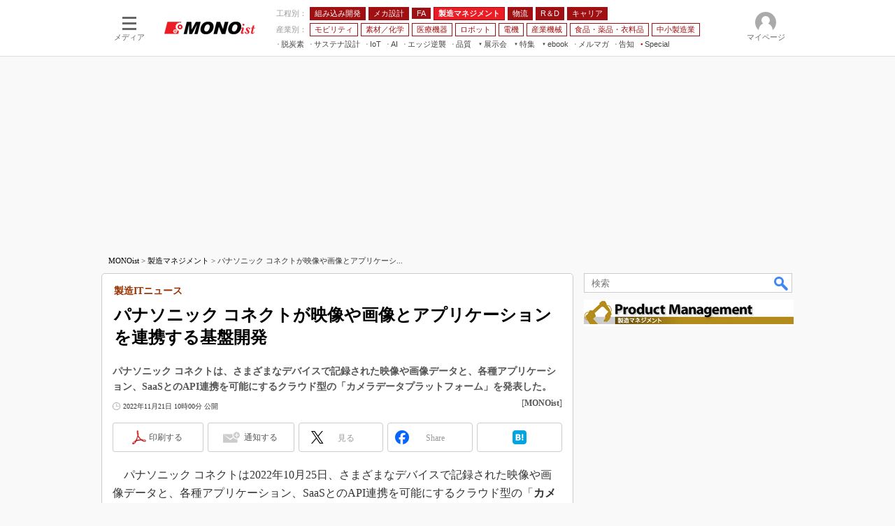

--- FILE ---
content_type: text/html; charset=utf-8
request_url: https://www.google.com/recaptcha/api2/aframe
body_size: 119
content:
<!DOCTYPE HTML><html><head><meta http-equiv="content-type" content="text/html; charset=UTF-8"></head><body><script nonce="dPYV2FK4Tgb2QzmI78Fq8g">/** Anti-fraud and anti-abuse applications only. See google.com/recaptcha */ try{var clients={'sodar':'https://pagead2.googlesyndication.com/pagead/sodar?'};window.addEventListener("message",function(a){try{if(a.source===window.parent){var b=JSON.parse(a.data);var c=clients[b['id']];if(c){var d=document.createElement('img');d.src=c+b['params']+'&rc='+(localStorage.getItem("rc::a")?sessionStorage.getItem("rc::b"):"");window.document.body.appendChild(d);sessionStorage.setItem("rc::e",parseInt(sessionStorage.getItem("rc::e")||0)+1);localStorage.setItem("rc::h",'1768666335126');}}}catch(b){}});window.parent.postMessage("_grecaptcha_ready", "*");}catch(b){}</script></body></html>

--- FILE ---
content_type: text/javascript;charset=utf-8
request_url: https://p1cluster.cxense.com/p1.js
body_size: 115
content:
cX.library.onP1('d72g078ov5572hsq8w630l6he');


--- FILE ---
content_type: application/javascript; charset=utf-8
request_url: https://fundingchoicesmessages.google.com/f/AGSKWxUSQ0fRyCEP5Rt7l-y7puWEY1YncdHQkbyFmM285XMGZbTdU6k4CQ0VMl6qSb3SCNpmDdLNX6D18GoTsuAnG0T1oW0ta2qsislPWRTaFIzV0rNwx9uPDriPFQ8vC_WeVGmjDwwQDMnr_iV0nvqh-64KO2dh6PySTPij60UIe6QGqcUXwtd9eW9frgfH/_/show_ad?/ads728adn2./ad0..me/ads-/ajs?zoneid=
body_size: -1290
content:
window['4d6ba8e8-6857-40ba-8904-df11ba000a31'] = true;

--- FILE ---
content_type: application/javascript; charset=utf-8
request_url: https://fundingchoicesmessages.google.com/f/AGSKWxVJXXJyp-hLiyX00mYjftYUKazqZm5-oSLC5Y4SQaKR_L0KvrefoS031_peNqRfjNLSj-EsxIjzxB1QSKxLLfyFzPuM3JhmxQbqMaP8yrRGwGSzBCQkbbWkljyX8duYr18C7J7etQ==?fccs=W251bGwsbnVsbCxudWxsLG51bGwsbnVsbCxudWxsLFsxNzY4NjY2MzMwLDg4MTAwMDAwMF0sbnVsbCxudWxsLG51bGwsW251bGwsWzddXSwiaHR0cHM6Ly9tb25vaXN0Lml0bWVkaWEuY28uanAvbW4vYXJ0aWNsZXMvMjIxMS8xOS9uZXdzMDYwLmh0bWwiLG51bGwsW1s4LCJNOWxrelVhWkRzZyJdLFs5LCJlbi1VUyJdLFsxOSwiMiJdLFsxNywiWzBdIl0sWzI0LCIiXSxbMjksImZhbHNlIl1dXQ
body_size: -210
content:
if (typeof __googlefc.fcKernelManager.run === 'function') {"use strict";this.default_ContributorServingResponseClientJs=this.default_ContributorServingResponseClientJs||{};(function(_){var window=this;
try{
var OH=function(a){this.A=_.t(a)};_.u(OH,_.J);var PH=_.Zc(OH);var QH=function(a,b,c){this.B=a;this.params=b;this.j=c;this.l=_.F(this.params,4);this.o=new _.bh(this.B.document,_.O(this.params,3),new _.Og(_.Ok(this.j)))};QH.prototype.run=function(){if(_.P(this.params,10)){var a=this.o;var b=_.ch(a);b=_.Jd(b,4);_.gh(a,b)}a=_.Pk(this.j)?_.Xd(_.Pk(this.j)):new _.Zd;_.$d(a,9);_.F(a,4)!==1&&_.H(a,4,this.l===2||this.l===3?1:2);_.Dg(this.params,5)&&(b=_.O(this.params,5),_.fg(a,6,b));return a};var RH=function(){};RH.prototype.run=function(a,b){var c,d;return _.v(function(e){c=PH(b);d=(new QH(a,c,_.A(c,_.Nk,2))).run();return e.return({ia:_.L(d)})})};_.Rk(8,new RH);
}catch(e){_._DumpException(e)}
}).call(this,this.default_ContributorServingResponseClientJs);
// Google Inc.

//# sourceURL=/_/mss/boq-content-ads-contributor/_/js/k=boq-content-ads-contributor.ContributorServingResponseClientJs.en_US.M9lkzUaZDsg.es5.O/d=1/exm=kernel_loader,loader_js_executable/ed=1/rs=AJlcJMzanTQvnnVdXXtZinnKRQ21NfsPog/m=web_iab_tcf_v2_signal_executable
__googlefc.fcKernelManager.run('\x5b\x5b\x5b8,\x22\x5bnull,\x5b\x5bnull,null,null,\\\x22https:\/\/fundingchoicesmessages.google.com\/f\/AGSKWxWlU0Zv3ZLeY9am2D-i8AWqwh-ayg216DWNX-DZYLaEWJdUufn67qeD3Jo-WoEPIt_ZhRZR6ecbv6aRVl5Bc0T1TZfEto4wa2Mv1jRaa86-09Ev17bLBkhFrQjg34mvdfh2MU9O3Q\\\\u003d\\\\u003d\\\x22\x5d,null,null,\x5bnull,null,null,\\\x22https:\/\/fundingchoicesmessages.google.com\/el\/AGSKWxVrOty_1oyKz7OC0rN0mKHBSK3pYaRX4E-7sLm5-A0urjygEyI3B5HdqBKLNqrefiSVUtz-toG66fiUORDHwKFLvnCeqfNtI4PX_M_61pbAvpV0oV2JB5d5HWGgyvm2vKMjGLa2pA\\\\u003d\\\\u003d\\\x22\x5d,null,\x5bnull,\x5b7\x5d\x5d\x5d,\\\x22itmedia.co.jp\\\x22,1,\\\x22en\\\x22,null,null,null,null,1\x5d\x22\x5d\x5d,\x5bnull,null,null,\x22https:\/\/fundingchoicesmessages.google.com\/f\/AGSKWxWz4l0gpYgPdUA1eB3aiGgLxa7tOzfQdHVpvXXtrN6ODXaTjSE9G-7jXVZ3aJzt3arMZOIdExYFh2y4fS8PkTNbAy8cSOca3QGU8Ifh8pLb5fnWlB5LGDj1dy8VEMQa-jbTGaI5kw\\u003d\\u003d\x22\x5d\x5d');}

--- FILE ---
content_type: text/javascript;charset=utf-8
request_url: https://id.cxense.com/public/user/id?json=%7B%22identities%22%3A%5B%7B%22type%22%3A%22ckp%22%2C%22id%22%3A%22mkii9iaqp9n0aqwb%22%7D%2C%7B%22type%22%3A%22lst%22%2C%22id%22%3A%22d72g078ov5572hsq8w630l6he%22%7D%2C%7B%22type%22%3A%22cst%22%2C%22id%22%3A%22d72g078ov5572hsq8w630l6he%22%7D%5D%7D&callback=cXJsonpCB10
body_size: 207
content:
/**/
cXJsonpCB10({"httpStatus":200,"response":{"userId":"cx:6c575a3iaxg33j2k020wj2382:1mi6prhw9p9qz","newUser":false}})